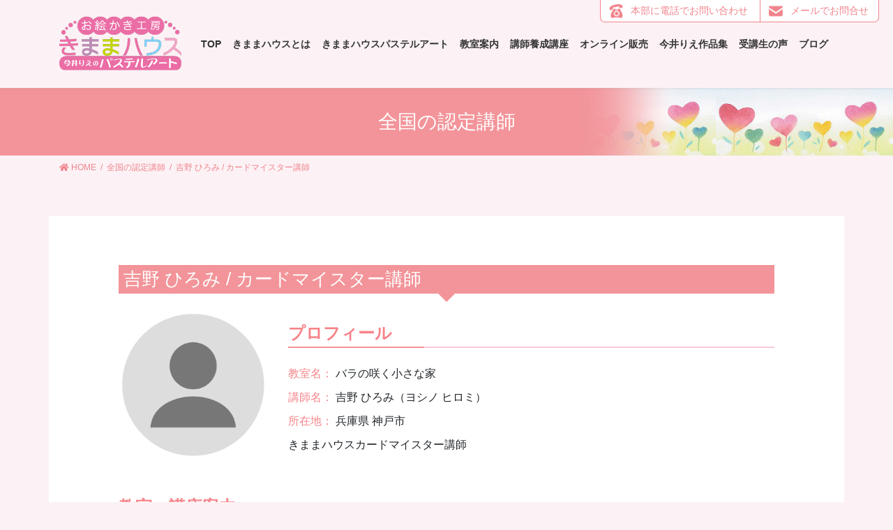

--- FILE ---
content_type: text/html; charset=UTF-8
request_url: https://kimamahouse.com/archives/teacher/1895
body_size: 28237
content:
<!DOCTYPE html>
<html lang="ja">
<head>
<meta charset="utf-8">
<meta http-equiv="X-UA-Compatible" content="IE=edge">
<meta name="viewport" content="width=device-width, initial-scale=1">
<title>吉野 ひろみ / カードマイスター講師 &#x2d; お絵かき工房きままハウス</title>

<!-- The SEO Framework by Sybre Waaijer -->
<meta name="robots" content="max-snippet:-1,max-image-preview:standard,max-video-preview:-1" />
<meta property="og:image" content="https://kimamahouse.com/wp/wp-content/uploads/2021/01/アイコン.jpg" />
<meta property="og:image:width" content="2551" />
<meta property="og:image:height" content="2551" />
<meta property="og:locale" content="ja_JP" />
<meta property="og:type" content="article" />
<meta property="og:title" content="吉野 ひろみ / カードマイスター講師" />
<meta property="og:url" content="https://kimamahouse.com/archives/teacher/1895" />
<meta property="og:site_name" content="お絵かき工房きままハウス" />
<meta property="article:published_time" content="2021-01-19T01:15+00:00" />
<meta property="article:modified_time" content="2021-01-29T06:54+00:00" />
<meta property="og:updated_time" content="2021-01-29T06:54+00:00" />
<meta name="twitter:card" content="summary_large_image" />
<meta name="twitter:title" content="吉野 ひろみ / カードマイスター講師" />
<meta name="twitter:image" content="https://kimamahouse.com/wp/wp-content/uploads/2021/01/アイコン.jpg" />
<meta name="twitter:image:width" content="2551" />
<meta name="twitter:image:height" content="2551" />
<link rel="canonical" href="https://kimamahouse.com/archives/teacher/1895" />
<script type="application/ld+json">{"@context":"https://schema.org","@type":"BreadcrumbList","itemListElement":[{"@type":"ListItem","position":1,"item":{"@id":"https://kimamahouse.com/","name":"\u304a\u7d75\u304b\u304d\u5de5\u623f\u304d\u307e\u307e\u30cf\u30a6\u30b9"}},{"@type":"ListItem","position":2,"item":{"@id":"https://kimamahouse.com/archives/prefectures/kinki_region","name":"\u8fd1\u757f"}},{"@type":"ListItem","position":3,"item":{"@id":"https://kimamahouse.com/archives/teacher/1895","name":"\u5409\u91ce \u3072\u308d\u307f / \u30ab\u30fc\u30c9\u30de\u30a4\u30b9\u30bf\u30fc\u8b1b\u5e2b"}}]}</script>
<!-- / The SEO Framework by Sybre Waaijer | 5.69ms meta | 0.78ms boot -->

<link rel='dns-prefetch' href='//s.w.org' />
<link rel="alternate" type="application/rss+xml" title="お絵かき工房きままハウス &raquo; フィード" href="https://kimamahouse.com/feed" />
<link rel="alternate" type="application/rss+xml" title="お絵かき工房きままハウス &raquo; コメントフィード" href="https://kimamahouse.com/comments/feed" />
<meta name="description" content="" />		<script type="text/javascript">
			window._wpemojiSettings = {"baseUrl":"https:\/\/s.w.org\/images\/core\/emoji\/13.0.1\/72x72\/","ext":".png","svgUrl":"https:\/\/s.w.org\/images\/core\/emoji\/13.0.1\/svg\/","svgExt":".svg","source":{"concatemoji":"https:\/\/kimamahouse.com\/wp\/wp-includes\/js\/wp-emoji-release.min.js?ver=5.6.16"}};
			!function(e,a,t){var n,r,o,i=a.createElement("canvas"),p=i.getContext&&i.getContext("2d");function s(e,t){var a=String.fromCharCode;p.clearRect(0,0,i.width,i.height),p.fillText(a.apply(this,e),0,0);e=i.toDataURL();return p.clearRect(0,0,i.width,i.height),p.fillText(a.apply(this,t),0,0),e===i.toDataURL()}function c(e){var t=a.createElement("script");t.src=e,t.defer=t.type="text/javascript",a.getElementsByTagName("head")[0].appendChild(t)}for(o=Array("flag","emoji"),t.supports={everything:!0,everythingExceptFlag:!0},r=0;r<o.length;r++)t.supports[o[r]]=function(e){if(!p||!p.fillText)return!1;switch(p.textBaseline="top",p.font="600 32px Arial",e){case"flag":return s([127987,65039,8205,9895,65039],[127987,65039,8203,9895,65039])?!1:!s([55356,56826,55356,56819],[55356,56826,8203,55356,56819])&&!s([55356,57332,56128,56423,56128,56418,56128,56421,56128,56430,56128,56423,56128,56447],[55356,57332,8203,56128,56423,8203,56128,56418,8203,56128,56421,8203,56128,56430,8203,56128,56423,8203,56128,56447]);case"emoji":return!s([55357,56424,8205,55356,57212],[55357,56424,8203,55356,57212])}return!1}(o[r]),t.supports.everything=t.supports.everything&&t.supports[o[r]],"flag"!==o[r]&&(t.supports.everythingExceptFlag=t.supports.everythingExceptFlag&&t.supports[o[r]]);t.supports.everythingExceptFlag=t.supports.everythingExceptFlag&&!t.supports.flag,t.DOMReady=!1,t.readyCallback=function(){t.DOMReady=!0},t.supports.everything||(n=function(){t.readyCallback()},a.addEventListener?(a.addEventListener("DOMContentLoaded",n,!1),e.addEventListener("load",n,!1)):(e.attachEvent("onload",n),a.attachEvent("onreadystatechange",function(){"complete"===a.readyState&&t.readyCallback()})),(n=t.source||{}).concatemoji?c(n.concatemoji):n.wpemoji&&n.twemoji&&(c(n.twemoji),c(n.wpemoji)))}(window,document,window._wpemojiSettings);
		</script>
		<style type="text/css">
img.wp-smiley,
img.emoji {
	display: inline !important;
	border: none !important;
	box-shadow: none !important;
	height: 1em !important;
	width: 1em !important;
	margin: 0 .07em !important;
	vertical-align: -0.1em !important;
	background: none !important;
	padding: 0 !important;
}
</style>
	<link rel='stylesheet' id='vkExUnit_common_style-css'  href='https://kimamahouse.com/wp/wp-content/plugins/vk-all-in-one-expansion-unit/assets/css/vkExUnit_style.css?ver=9.49.6.0' type='text/css' media='all' />
<style id='vkExUnit_common_style-inline-css' type='text/css'>
:root {--ver_page_top_button_url:url(https://kimamahouse.com/wp/wp-content/plugins/vk-all-in-one-expansion-unit/assets/images/to-top-btn-icon.svg);}@font-face {font-weight: normal;font-style: normal;font-family: "vk_sns";src: url("https://kimamahouse.com/wp/wp-content/plugins/vk-all-in-one-expansion-unit/inc/sns/icons/fonts/vk_sns.eot?-bq20cj");src: url("https://kimamahouse.com/wp/wp-content/plugins/vk-all-in-one-expansion-unit/inc/sns/icons/fonts/vk_sns.eot?#iefix-bq20cj") format("embedded-opentype"),url("https://kimamahouse.com/wp/wp-content/plugins/vk-all-in-one-expansion-unit/inc/sns/icons/fonts/vk_sns.woff?-bq20cj") format("woff"),url("https://kimamahouse.com/wp/wp-content/plugins/vk-all-in-one-expansion-unit/inc/sns/icons/fonts/vk_sns.ttf?-bq20cj") format("truetype"),url("https://kimamahouse.com/wp/wp-content/plugins/vk-all-in-one-expansion-unit/inc/sns/icons/fonts/vk_sns.svg?-bq20cj#vk_sns") format("svg");}
</style>
<link rel='stylesheet' id='wp-block-library-css'  href='https://kimamahouse.com/wp/wp-includes/css/dist/block-library/style.min.css?ver=5.6.16' type='text/css' media='all' />
<link rel='stylesheet' id='bootstrap-4-style-css'  href='https://kimamahouse.com/wp/wp-content/themes/lightning-pro/library/bootstrap-4/css/bootstrap.min.css?ver=4.5.0' type='text/css' media='all' />
<link rel='stylesheet' id='lightning-common-style-css'  href='https://kimamahouse.com/wp/wp-content/themes/lightning-pro/assets/css/common.css?ver=7.10.2' type='text/css' media='all' />
<style id='lightning-common-style-inline-css' type='text/css'>
/* vk-mobile-nav */:root {--vk-mobile-nav-menu-btn-bg-src: url("https://kimamahouse.com/wp/wp-content/themes/lightning-pro/inc/vk-mobile-nav/package//images/vk-menu-btn-black.svg");--vk-mobile-nav-menu-btn-close-bg-src: url("https://kimamahouse.com/wp/wp-content/themes/lightning-pro/inc/vk-mobile-nav/package//images/vk-menu-close-black.svg");--vk-menu-acc-icon-open-black-bg-src: url("https://kimamahouse.com/wp/wp-content/themes/lightning-pro/inc/vk-mobile-nav/package//images/vk-menu-acc-icon-open-black.svg");--vk-menu-acc-icon-close-black-bg-src: url("https://kimamahouse.com/wp/wp-content/themes/lightning-pro/inc/vk-mobile-nav/package//images/vk-menu-close-black.svg");}
</style>
<link rel='stylesheet' id='lightning-design-style-css'  href='https://kimamahouse.com/wp/wp-content/themes/lightning-pro/design-skin/origin2/css/style.css?ver=7.10.2' type='text/css' media='all' />
<style id='lightning-design-style-inline-css' type='text/css'>
/* ltg common custom */:root {--vk-menu-acc-btn-border-color:#333;--color-key:#f0838c;--color-key-dark:#f0838c;}.bbp-submit-wrapper .button.submit { background-color:#f0838c ; }.bbp-submit-wrapper .button.submit:hover { background-color:#f0838c ; }.veu_color_txt_key { color:#f0838c ; }.veu_color_bg_key { background-color:#f0838c ; }.veu_color_border_key { border-color:#f0838c ; }.btn-default { border-color:#f0838c;color:#f0838c;}.btn-default:focus,.btn-default:hover { border-color:#f0838c;background-color: #f0838c; }.wp-block-search__button,.btn-primary { background-color:#f0838c;border-color:#f0838c; }.wp-block-search__button:focus,.wp-block-search__button:hover,.btn-primary:focus,.btn-primary:hover { background-color:#f0838c;border-color:#f0838c; }.btn-outline-primary { color : #f0838c ; border-color:#f0838c; }.btn-outline-primary:hover { color : #fff; background-color:#f0838c;border-color:#f0838c; }a { color:#ed4b94; }a:hover { color:#ed237e; }
.tagcloud a:before { font-family: "Font Awesome 5 Free";content: "\f02b";font-weight: bold; }
/* page header */.page-header{background-color:#f0838c;background: url(https://kimamahouse.com/wp/wp-content/uploads/2020/12/page-header-back.jpg) no-repeat 50% center;background-size: cover;}
.vk-campaign-text{background:#eab010;color:#fff;}.vk-campaign-text_btn,.vk-campaign-text_btn:link,.vk-campaign-text_btn:visited,.vk-campaign-text_btn:focus,.vk-campaign-text_btn:active{background:#fff;color:#4c4c4c;}.vk-campaign-text_btn:hover{background:#eab010;color:#fff;}.vk-campaign-text_link,.vk-campaign-text_link:link,.vk-campaign-text_link:hover,.vk-campaign-text_link:visited,.vk-campaign-text_link:active,.vk-campaign-text_link:focus{color:#fff;}
.siteFooter {background-color:#f29499;color:#ffffff;}.siteFooter .nav li a,.siteFooter .widget a,.siteFooter a {color:#ffffff;}
.media .media-body .media-heading a:hover { color:#f0838c; }@media (min-width: 768px){.gMenu > li:before,.gMenu > li.menu-item-has-children::after { border-bottom-color:#f0838c }.gMenu li li { background-color:#f0838c }.gMenu li li a:hover { background-color:#f0838c; }} /* @media (min-width: 768px) */h2,.mainSection-title { border-top-color:#f0838c; }h3:after,.subSection-title:after { border-bottom-color:#f0838c; }ul.page-numbers li span.page-numbers.current,.page-link dl .post-page-numbers.current { background-color:#f0838c; }.pager li > a { border-color:#f0838c;color:#f0838c;}.pager li > a:hover { background-color:#f0838c;color:#fff;}.siteFooter { border-top-color:#f0838c; }dt { border-left-color:#f0838c; }:root {--g_nav_main_acc_icon_open_url:url(https://kimamahouse.com/wp/wp-content/themes/lightning-pro/inc/vk-mobile-nav/package/images/vk-menu-acc-icon-open-black.svg);--g_nav_main_acc_icon_close_url: url(https://kimamahouse.com/wp/wp-content/themes/lightning-pro/inc/vk-mobile-nav/package/images/vk-menu-close-black.svg);--g_nav_sub_acc_icon_open_url: url(https://kimamahouse.com/wp/wp-content/themes/lightning-pro/inc/vk-mobile-nav/package/images/vk-menu-acc-icon-open-white.svg);--g_nav_sub_acc_icon_close_url: url(https://kimamahouse.com/wp/wp-content/themes/lightning-pro/inc/vk-mobile-nav/package/images/vk-menu-close-white.svg);}
</style>
<link rel='stylesheet' id='vk-blocks-build-css-css'  href='https://kimamahouse.com/wp/wp-content/plugins/vk-blocks-pro/inc/vk-blocks/build/block-build.css?ver=0.59.0' type='text/css' media='all' />
<style id='vk-blocks-build-css-inline-css' type='text/css'>
:root {--vk_flow-arrow: url(https://kimamahouse.com/wp/wp-content/plugins/vk-blocks-pro/inc/vk-blocks/images/arrow_bottom.svg);--vk_image-mask-wave01: url(https://kimamahouse.com/wp/wp-content/plugins/vk-blocks-pro/inc/vk-blocks/images/wave01.svg);--vk_image-mask-wave02: url(https://kimamahouse.com/wp/wp-content/plugins/vk-blocks-pro/inc/vk-blocks/images/wave02.svg);--vk_image-mask-wave03: url(https://kimamahouse.com/wp/wp-content/plugins/vk-blocks-pro/inc/vk-blocks/images/wave03.svg);--vk_image-mask-wave04: url(https://kimamahouse.com/wp/wp-content/plugins/vk-blocks-pro/inc/vk-blocks/images/wave04.svg);}

	:root {

		--vk-balloon-border-width:1px;

		--vk-balloon-speech-offset:-12px;
	}
	
</style>
<link rel='stylesheet' id='lightning-theme-style-css'  href='https://kimamahouse.com/wp/wp-content/themes/lightning-pro-child/style.css?ver=7.10.2' type='text/css' media='all' />
<link rel='stylesheet' id='vk-media-posts-style-css'  href='https://kimamahouse.com/wp/wp-content/themes/lightning-pro/inc/media-posts/package/css/media-posts.css?ver=1.2' type='text/css' media='all' />
<link rel='stylesheet' id='vk-font-awesome-css'  href='https://kimamahouse.com/wp/wp-content/themes/lightning-pro/inc/font-awesome/package/versions/5/css/all.min.css?ver=5.13.0' type='text/css' media='all' />
<link rel='stylesheet' id='fancybox-css'  href='https://kimamahouse.com/wp/wp-content/plugins/easy-fancybox/css/jquery.fancybox.min.css?ver=1.3.24' type='text/css' media='screen' />
<script type='text/javascript' src='https://kimamahouse.com/wp/wp-includes/js/jquery/jquery.min.js?ver=3.5.1' id='jquery-core-js'></script>
<script type='text/javascript' src='https://kimamahouse.com/wp/wp-includes/js/jquery/jquery-migrate.min.js?ver=3.3.2' id='jquery-migrate-js'></script>
<link rel="https://api.w.org/" href="https://kimamahouse.com/wp-json/" /><link rel="alternate" type="application/json" href="https://kimamahouse.com/wp-json/wp/v2/teacher/1895" /><link rel="EditURI" type="application/rsd+xml" title="RSD" href="https://kimamahouse.com/wp/xmlrpc.php?rsd" />
<link rel="wlwmanifest" type="application/wlwmanifest+xml" href="https://kimamahouse.com/wp/wp-includes/wlwmanifest.xml" /> 
<link rel="alternate" type="application/json+oembed" href="https://kimamahouse.com/wp-json/oembed/1.0/embed?url=https%3A%2F%2Fkimamahouse.com%2Farchives%2Fteacher%2F1895" />
<link rel="alternate" type="text/xml+oembed" href="https://kimamahouse.com/wp-json/oembed/1.0/embed?url=https%3A%2F%2Fkimamahouse.com%2Farchives%2Fteacher%2F1895&#038;format=xml" />
<style id="lightning-color-custom-for-plugins" type="text/css">/* ltg theme common */.color_key_bg,.color_key_bg_hover:hover{background-color: #f0838c;}.color_key_txt,.color_key_txt_hover:hover{color: #f0838c;}.color_key_border,.color_key_border_hover:hover{border-color: #f0838c;}.color_key_dark_bg,.color_key_dark_bg_hover:hover{background-color: #f0838c;}.color_key_dark_txt,.color_key_dark_txt_hover:hover{color: #f0838c;}.color_key_dark_border,.color_key_dark_border_hover:hover{border-color: #f0838c;}</style><style type="text/css" id="custom-background-css">
body.custom-background { background-color: #fcf2f5; }
</style>
	<!-- [ VK All in One Expansion Unit OGP ] -->
<meta property="og:site_name" content="お絵かき工房きままハウス" />
<meta property="og:url" content="https://kimamahouse.com/archives/teacher/1895" />
<meta property="og:title" content="吉野 ひろみ / カードマイスター講師 | お絵かき工房きままハウス" />
<meta property="og:description" content="" />
<meta property="og:type" content="article" />
<!-- [ / VK All in One Expansion Unit OGP ] -->
<!-- [ VK All in One Expansion Unit twitter card ] -->
<meta name="twitter:card" content="summary_large_image">
<meta name="twitter:description" content="">
<meta name="twitter:title" content="吉野 ひろみ / カードマイスター講師 | お絵かき工房きままハウス">
<meta name="twitter:url" content="https://kimamahouse.com/archives/teacher/1895">
	<meta name="twitter:domain" content="kimamahouse.com">
	<!-- [ / VK All in One Expansion Unit twitter card ] -->
	<link rel="icon" href="https://kimamahouse.com/wp/wp-content/uploads/2021/01/cropped-site-icon-favicon512-32x32.png" sizes="32x32" />
<link rel="icon" href="https://kimamahouse.com/wp/wp-content/uploads/2021/01/cropped-site-icon-favicon512-192x192.png" sizes="192x192" />
<link rel="apple-touch-icon" href="https://kimamahouse.com/wp/wp-content/uploads/2021/01/cropped-site-icon-favicon512-180x180.png" />
<meta name="msapplication-TileImage" content="https://kimamahouse.com/wp/wp-content/uploads/2021/01/cropped-site-icon-favicon512-270x270.png" />

<link rel='stylesheet' id='main-style-css'  href='https://kimamahouse.com/wp/wp-content/themes/lightning-pro-child/style-main.css?ver=3' type='text/css' media='all' />
</head>
<body class="teacher-template-default single single-teacher postid-1895 custom-background post-name-%e5%90%89%e9%87%8e-%e3%81%b2%e3%82%8d%e3%81%bf-%e3%82%ab%e3%83%bc%e3%83%89%e3%83%9e%e3%82%a4%e3%82%b9%e3%82%bf%e3%83%bc%e8%ac%9b%e5%b8%ab post-type-teacher sidebar-fix sidebar-fix-priority-top bootstrap4 device-pc fa_v5_css">
<a class="skip-link screen-reader-text" href="#main">コンテンツに移動</a>
<a class="skip-link screen-reader-text" href="#vk-mobile-nav">ナビゲーションに移動</a>
<header class="siteHeader">
		<div class="container siteHeadContainer">
		<div class="navbar-header">
						<p class="navbar-brand siteHeader_logo">
			<a href="https://kimamahouse.com/">
				<span><img src="https://kimamahouse.com/wp/wp-content/uploads/2020/12/logo.png" alt="お絵かき工房きままハウス" /></span>
			</a>
			</p>
								</div>

		<div id="gMenu_outer" class="gMenu_outer"><nav class="menu-menu-container"><ul id="menu-menu" class="menu gMenu vk-menu-acc"><li id="menu-item-2061" class="menu-item menu-item-type-post_type menu-item-object-page menu-item-home"><a href="https://kimamahouse.com/"><strong class="gMenu_name">TOP</strong></a></li>
<li id="menu-item-22" class="menu-item menu-item-type-post_type menu-item-object-page"><a href="https://kimamahouse.com/profile"><strong class="gMenu_name">きままハウスとは</strong></a></li>
<li id="menu-item-21" class="menu-item menu-item-type-post_type menu-item-object-page"><a href="https://kimamahouse.com/pastelart"><strong class="gMenu_name">きままハウスパステルアート</strong></a></li>
<li id="menu-item-81" class="menu-item menu-item-type-post_type menu-item-object-page"><a href="https://kimamahouse.com/classes"><strong class="gMenu_name">教室案内</strong></a></li>
<li id="menu-item-84" class="menu-item menu-item-type-post_type menu-item-object-page"><a href="https://kimamahouse.com/teachercourse"><strong class="gMenu_name">講師養成講座</strong></a></li>
<li id="menu-item-1488" class="menu-item menu-item-type-custom menu-item-object-custom"><a href="https://kimama.shop/"><strong class="gMenu_name">オンライン販売</strong></a></li>
<li id="menu-item-87" class="menu-item menu-item-type-post_type menu-item-object-page"><a href="https://kimamahouse.com/gallery"><strong class="gMenu_name">今井りえ作品集</strong></a></li>
<li id="menu-item-95" class="menu-item menu-item-type-post_type menu-item-object-page"><a href="https://kimamahouse.com/voice"><strong class="gMenu_name">受講生の声</strong></a></li>
<li id="menu-item-2144" class="menu-item menu-item-type-taxonomy menu-item-object-category"><a href="https://kimamahouse.com/archives/category/blog"><strong class="gMenu_name">ブログ</strong></a></li>
</ul></nav></div>	</div>
	<div class="header-cta-wrap d-none d-lg-block">
		<div class="btn-group">
			<a class="header-cta-tel" href="tel:0766-44-4810">
				<span>本部に電話でお問い合わせ</span>
			</a>
			<a href="https://kimamahouse.com/contact" class="header-cta-mail"><span>メールでお問合せ</span></a>
		</div>
	</div>
	<div class="header-cta-wrap-sp d-block d-lg-none">
		<div class="btn-group">
			<a class="header-cta-tel-sp" href="tel:0766-44-4810">
				<span><img src="https://kimamahouse.com/wp/wp-content/themes/lightning-pro-child/images/common/tel.png"></span>
			</a>
			<a href="https://kimamahouse.com/contact" class="header-cta-mail-sp"><span><img src="https://kimamahouse.com/wp/wp-content/themes/lightning-pro-child/images/common/mail.png"></span></a>
		</div>
	</div>
	
</header>

<div class="section page-header"><div class="container"><div class="row"><div class="col-md-12">
<div class="page-header_pageTitle">
全国の認定講師</div>
</div></div></div></div><!-- [ /.page-header ] -->
<div class="section breadSection"
  ><div class="container">
    <div class="row">
      <ol class="breadcrumb" itemtype="http://schema.org/BreadcrumbList">
        <li id="panHome" itemprop="itemListElement" itemscope="" itemtype="http://schema.org/ListItem"><a itemprop="item" href="https://kimamahouse.com/"><span itemprop="name"><i class="fa fa-home"></i> HOME</span></a></li>
        <li itemprop="itemListElement" itemscope="" itemtype="http://schema.org/ListItem"><a itemprop="item" href="https://kimamahouse.com/classes"><span itemprop="name">全国の認定講師</span></a></li>
        <li><span>吉野 ひろみ / カードマイスター講師</span></li>
      </ol>
    </div>
  </div>
</div>

<div class="section siteContent">
<div class="container">
<div class="row">

	<div class="col mainSection mainSection-col-one mainSection-marginBottom-on" id="main" role="main">
    <div class="row">
      <div class="col-12">
        <h1 class="entry-title mb-4">吉野 ひろみ / カードマイスター講師</h1>
      </div>
      <div class="col-3 col-md-3">
                
        							<img src="https://kimamahouse.com/wp/wp-content/themes/lightning-pro-child/images/common/teacher-no-img.png">
				
      </div>
      <div class="col-9 col-md-9">
            <h2>プロフィール</h2>
                  <dl>
        <dt>教室名：</dt>
        <dd>バラの咲く小さな家</dd>
      </dl>
            <dl>
        <dt>講師名：</dt>
        <dd>吉野 ひろみ（ヨシノ ヒロミ）</dd>
      </dl>
      <dl>
        <dt>所在地：</dt>
        <dd>
        兵庫県                            神戸市                </dd>
      </dl>
                      きままハウスカードマイスター講師            </div><!--/col-->
    </div><!--/row-->

            
      <h2>教室・講座案内</h2>
      <table>
        <tr>
          <th width="25%">オンライン講座ページ</th>
          <td class="page-list">
                              </td>
        </tr>
        <tr>
          <th width="25%">講師ホームページ・ブログ</th>
          <td class="page-list">
                              </td>
        </tr>
        <tr>
          <th width="25%">教えられるサイズ</th>
          <td>
                                              カード                        </td>
        </tr>
        <tr>
          <th width="25%">主に教えられる時間</th>
          <td>
                              </td>
        </tr>
                      </table>
      
                </div>
	</div><!-- [ /.mainSection ] -->

</div><!-- [ /.row ] -->
</div><!-- [ /.container ] -->
</div><!-- [ /.siteContent ] -->



<footer class="section siteFooter">
			
	
	<div class="container sectionBox copySection text-center">
						<small>copyright©︎お絵かき工房きままハウス 富山県地域企業再起支援事業費補助金活用事業（令和3年1月20日作成）All Rights Reserved.</small>
	</div>
</footer>
<a href="#top" id="page_top" class="page_top_btn">PAGE TOP</a><div id="vk-mobile-nav-menu-btn" class="vk-mobile-nav-menu-btn">MENU</div><div class="vk-mobile-nav" id="vk-mobile-nav"><nav class="global-nav" role="navigation"><ul id="menu-mobile" class="vk-menu-acc  menu"><li id="menu-item-1266" class="menu-item menu-item-type-custom menu-item-object-custom menu-item-home menu-item-1266"><a href="https://kimamahouse.com">トップページ</a></li>
<li id="menu-item-1263" class="menu-item menu-item-type-post_type menu-item-object-page menu-item-1263"><a href="https://kimamahouse.com/profile">きままハウスとは</a></li>
<li id="menu-item-1264" class="menu-item menu-item-type-post_type menu-item-object-page menu-item-1264"><a href="https://kimamahouse.com/pastelart">きままハウスパステルアート</a></li>
<li id="menu-item-1265" class="menu-item menu-item-type-custom menu-item-object-custom menu-item-1265"><a href="https://kimamahouse.com/classes">教室案内</a></li>
<li id="menu-item-1267" class="menu-item menu-item-type-post_type menu-item-object-page menu-item-1267"><a href="https://kimamahouse.com/teachercourse">講師養成講座</a></li>
<li id="menu-item-1390" class="menu-item menu-item-type-custom menu-item-object-custom menu-item-1390"><a href="https://kimama.shop/">オンライン販売</a></li>
<li id="menu-item-1269" class="menu-item menu-item-type-post_type menu-item-object-page menu-item-1269"><a href="https://kimamahouse.com/gallery">今井りえ作品集</a></li>
<li id="menu-item-1270" class="menu-item menu-item-type-post_type menu-item-object-page menu-item-1270"><a href="https://kimamahouse.com/voice">受講生の声</a></li>
<li id="menu-item-2145" class="menu-item menu-item-type-taxonomy menu-item-object-category menu-item-2145"><a href="https://kimamahouse.com/archives/category/blog">ブログ</a></li>
</ul></nav></div><script type='text/javascript' id='lightning-js-js-extra'>
/* <![CDATA[ */
var lightningOpt = {"header_scrool":"1"};
/* ]]> */
</script>
<script type='text/javascript' src='https://kimamahouse.com/wp/wp-content/themes/lightning-pro/assets/js/lightning.min.js?ver=7.10.2' id='lightning-js-js'></script>
<script type='text/javascript' src='https://kimamahouse.com/wp/wp-content/themes/lightning-pro/library/bootstrap-4/js/bootstrap.min.js?ver=4.5.0' id='bootstrap-4-js-js'></script>
<script type='text/javascript' src='https://kimamahouse.com/wp/wp-content/plugins/easy-fancybox/js/jquery.fancybox.min.js?ver=1.3.24' id='jquery-fancybox-js'></script>
<script type='text/javascript' id='jquery-fancybox-js-after'>
var fb_timeout, fb_opts={'overlayShow':true,'hideOnOverlayClick':true,'overlayOpacity':0.6,'overlayColor':'#fcf2f5','showCloseButton':true,'margin':20,'centerOnScroll':false,'enableEscapeButton':true,'autoScale':true };
if(typeof easy_fancybox_handler==='undefined'){
var easy_fancybox_handler=function(){
jQuery('.nofancybox,a.wp-block-file__button,a.pin-it-button,a[href*="pinterest.com/pin/create"],a[href*="facebook.com/share"],a[href*="twitter.com/share"]').addClass('nolightbox');
/* IMG */
var fb_IMG_select='a[href*=".jpg"]:not(.nolightbox,li.nolightbox>a),area[href*=".jpg"]:not(.nolightbox),a[href*=".jpeg"]:not(.nolightbox,li.nolightbox>a),area[href*=".jpeg"]:not(.nolightbox),a[href*=".png"]:not(.nolightbox,li.nolightbox>a),area[href*=".png"]:not(.nolightbox),a[href*=".webp"]:not(.nolightbox,li.nolightbox>a),area[href*=".webp"]:not(.nolightbox)';
jQuery(fb_IMG_select).addClass('fancybox image');
var fb_IMG_sections=jQuery('.gallery,.wp-block-gallery,.tiled-gallery,.wp-block-jetpack-tiled-gallery');
fb_IMG_sections.each(function(){jQuery(this).find(fb_IMG_select).attr('rel','gallery-'+fb_IMG_sections.index(this));});
jQuery('a.fancybox,area.fancybox,li.fancybox a').each(function(){jQuery(this).fancybox(jQuery.extend({},fb_opts,{'transitionIn':'elastic','easingIn':'easeOutBack','transitionOut':'elastic','easingOut':'easeInBack','opacity':false,'hideOnContentClick':false,'titleShow':true,'titlePosition':'over','titleFromAlt':true,'showNavArrows':true,'enableKeyboardNav':true,'cyclic':false}))});};
jQuery('a.fancybox-close').on('click',function(e){e.preventDefault();jQuery.fancybox.close()});
};
var easy_fancybox_auto=function(){setTimeout(function(){jQuery('#fancybox-auto').trigger('click')},1000);};
jQuery(easy_fancybox_handler);jQuery(document).on('post-load',easy_fancybox_handler);
jQuery(easy_fancybox_auto);
</script>
<script type='text/javascript' src='https://kimamahouse.com/wp/wp-content/plugins/easy-fancybox/js/jquery.easing.min.js?ver=1.4.1' id='jquery-easing-js'></script>
<script type='text/javascript' src='https://kimamahouse.com/wp/wp-includes/js/wp-embed.min.js?ver=5.6.16' id='wp-embed-js'></script>
<script type='text/javascript' id='vkExUnit_master-js-js-extra'>
/* <![CDATA[ */
var vkExOpt = {"ajax_url":"https:\/\/kimamahouse.com\/wp\/wp-admin\/admin-ajax.php","enable_smooth_scroll":"1"};
/* ]]> */
</script>
<script type='text/javascript' src='https://kimamahouse.com/wp/wp-content/plugins/vk-all-in-one-expansion-unit/assets/js/all.min.js?ver=9.49.6.0' id='vkExUnit_master-js-js'></script>
</body>
</html>
